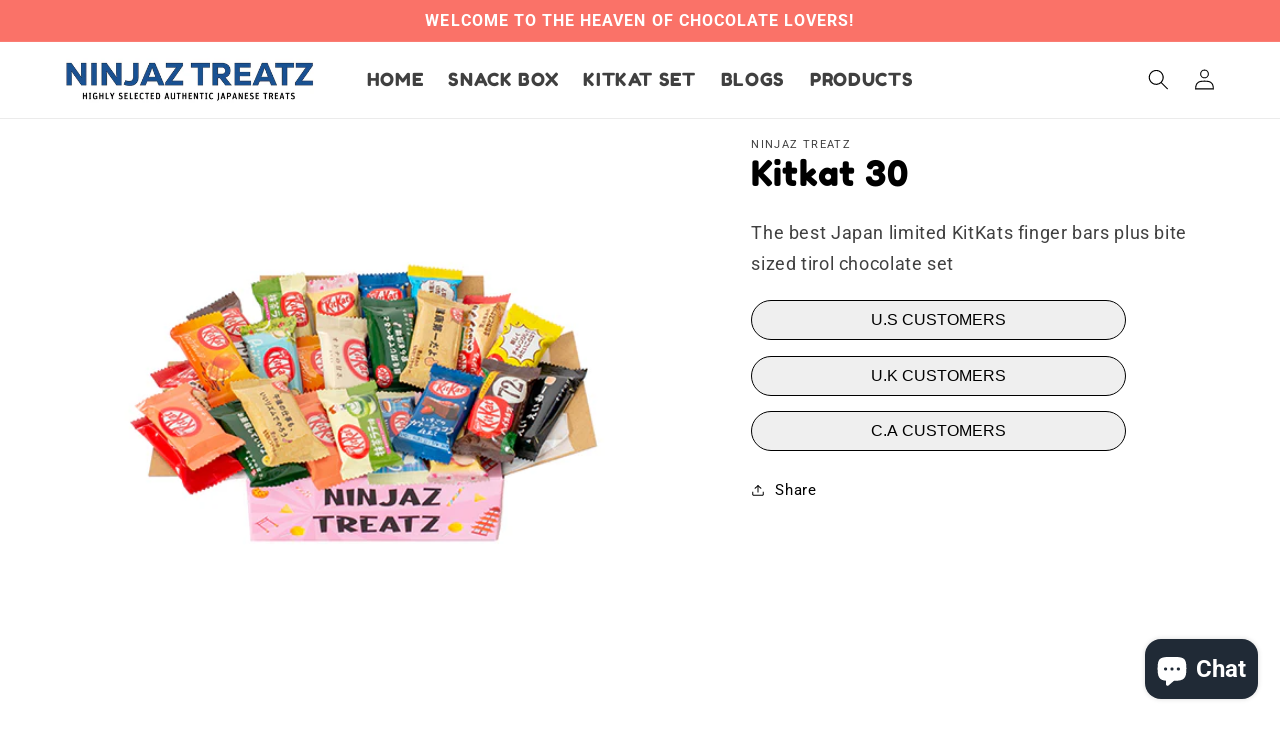

--- FILE ---
content_type: text/css
request_url: https://ninjaz-treatz.com/cdn/shop/t/4/assets/custom.css?v=133391620193070792621689068724
body_size: 1632
content:
@font-face{font-family:FREDOKAONE-REGULAR;src:url(/cdn/shop/files/FREDOKAONE-REGULAR.woff2?v=1682337672) format("woff2")}.header__menu-item span,#shopify-section-template--18802999918902__9b1a927d-d1d4-4e01-9235-19ba087b8719>div>div>div>div>h2>span,.collection-list-title,#Slide-template--18802999918902__a3bdc761-50d5-4852-acc9-a8a78afd4a45-1>div>div>div.card__content>div>h3,#Slide-template--18802999918902__a3bdc761-50d5-4852-acc9-a8a78afd4a45-2>div>div>div.card__content>div>h3,#Slide-template--18802999918902__a3bdc761-50d5-4852-acc9-a8a78afd4a45-3>div>div>div.card__content>div>h3,#ImageWithText--template--18802999918902__f85d93df-299e-4caa-8181-0b19daebeb7c>h2,.title,.title-wrapper-with-link,.card-information>.price,#shopify-section-template--18802999918902__67f7729f-1e81-4af0-ac51-5c61181f1e1f>div>div>div>div>h2>span,#shopify-section-template--18802999918902__9d8560f7-80b7-4cd8-9c35-22c163916c19>div>div>div>div.row1>div>ul>div:nth-child(2)>li>h3,#shopify-section-template--18802999918902__9d8560f7-80b7-4cd8-9c35-22c163916c19>div>div>div>div.row3>div>ul>div:nth-child(2)>li>h3,.multicolumn-list h3,#shopify-section-sections--18802996478262__54a38fb0-4d7b-4f46-97da-e6aeb1a567f2>div>div>h2,.main-page-title,div.shopify-policy__title>h1,.card__heading,.footer-block__heading,.collection-hero__title,.product__title>*,.related-products__heading,#shopify-section-template--18802999984438__7242ed4e-bb61-4c41-a2b7-841f1e19d290>div>div>div>div>h2>span,.collapsible-content__heading,#shopify-section-template--18802999623990__banner>div>div>div>div>div>div.p1>p,#shopify-section-template--18802999623990__banner>div>div>div>div>div>div.p2>p{font-family:FREDOKAONE-REGULAR!important}@media only screen and (min-width: 750px){#shopify-section-sections--18802996543798__announcement-bar>div{background:#fa7268}.header{padding-top:0!important;padding-bottom:0!important}p{font-size:18px}.h5{font-size:16px}.header__menu-item span{font-size:18px}.header--middle-left{grid-template-columns:1fr auto 1fr}#cart-icon-bubble{display:none}.announcement-bar__message{color:#fff;font-weight:600}#shopify-section-template--18802999918902__9b1a927d-d1d4-4e01-9235-19ba087b8719>div>div>div>div>h2>span,.collection-list-title,#ImageWithText--template--18802999918902__f85d93df-299e-4caa-8181-0b19daebeb7c>h2,#shopify-section-template--18802999918902__featured-collection-0>div>div>div>h2,#shopify-section-template--18802999918902__67f7729f-1e81-4af0-ac51-5c61181f1e1f>div>div>div>div>h2>span,#shopify-section-sections--18802996478262__54a38fb0-4d7b-4f46-97da-e6aeb1a567f2>div>div>h2{font-size:35px}.slideshow__autoplay.slider-button{display:none!important}#shopify-section-template--18802999918902__9b1a927d-d1d4-4e01-9235-19ba087b8719>div>div>div>div>h2,.collection-list-title,#shopify-section-template--18802999918902__featured-collection-0>div>div>div>h2{padding:0}.title-wrapper-with-link,#Slider-template--18802999918902__a3bdc761-50d5-4852-acc9-a8a78afd4a45{justify-content:center}.collection-list-title,.title,.title-wrapper-with-link{text-align:center}#Slide-template--18802999918902__a3bdc761-50d5-4852-acc9-a8a78afd4a45-1,#Slide-template--18802999918902__a3bdc761-50d5-4852-acc9-a8a78afd4a45-2,#Slide-template--18802999918902__a3bdc761-50d5-4852-acc9-a8a78afd4a45-3{border:1px solid black;border-radius:18px}#Slide-template--18802999918902__a3bdc761-50d5-4852-acc9-a8a78afd4a45-1>div>div>div.card__content>div,#Slide-template--18802999918902__a3bdc761-50d5-4852-acc9-a8a78afd4a45-3>div>div>div.card__content>div{background:#f0b4b3;text-align:center;border:0;border-bottom-left-radius:18px;border-bottom-right-radius:18px}#Slide-template--18802999918902__a3bdc761-50d5-4852-acc9-a8a78afd4a45-2>div>div>div.card__content>div{background:#20a39c;text-align:center;border:0;border-bottom-left-radius:18px;border-bottom-right-radius:18px}#Slide-template--18802999918902__a3bdc761-50d5-4852-acc9-a8a78afd4a45-1>div>div>div.card__content>div>h3,#Slide-template--18802999918902__a3bdc761-50d5-4852-acc9-a8a78afd4a45-2>div>div>div.card__content>div>h3,#Slide-template--18802999918902__a3bdc761-50d5-4852-acc9-a8a78afd4a45-3>div>div>div.card__content>div>h3{font-size:22px}#shopify-section-template--18802999918902__featured-collection-0>div>div>slider-component{max-width:1300px!important}slider-component.slider-component-full-width{--desktop-margin-left-first-item: 6.5rem !important}#Slide-template--18802999918902__featured-collection-0-1,#Slide-template--18802999918902__featured-collection-0-2,#Slide-template--18802999918902__featured-collection-0-3,#Slide-template--18802999918902__featured-collection-0-4,#Slide-template--18802999918902__featured-collection-0-5{border:1px solid black;border-radius:18px}.card__heading{text-align:center}.card-information>.price{text-align:center;color:#000!important;font-size:24px}#shopify-section-template--18802999918902__67f7729f-1e81-4af0-ac51-5c61181f1e1f>div>div>div>div>div{margin-top:0}#shopify-section-template--18802999918902__9d8560f7-80b7-4cd8-9c35-22c163916c19>div>div,#shopify-section-template--18802999918902__67f7729f-1e81-4af0-ac51-5c61181f1e1f>div>div{background:#f0f8ff}#shopify-section-template--18802999918902__9d8560f7-80b7-4cd8-9c35-22c163916c19>div>div{padding-top:0;padding-bottom:0}#shopify-section-template--18802999918902__9d8560f7-80b7-4cd8-9c35-22c163916c19>div>div>div{padding:0;display:flex;margin:0 auto}#shopify-section-template--18802999918902__9d8560f7-80b7-4cd8-9c35-22c163916c19>div>div>div>div.row1,#shopify-section-template--18802999918902__9d8560f7-80b7-4cd8-9c35-22c163916c19>div>div>div>div.row3{width:33.33%;margin:0 2%;float:left}#shopify-section-template--18802999918902__9d8560f7-80b7-4cd8-9c35-22c163916c19>div>div>div>div.row1>div,#shopify-section-template--18802999918902__9d8560f7-80b7-4cd8-9c35-22c163916c19>div>div>div>div.row3>div{margin-bottom:-40px}#shopify-section-template--18802999918902__9d8560f7-80b7-4cd8-9c35-22c163916c19>div>div>div>div.row1>div>ul>div>li,#shopify-section-template--18802999918902__9d8560f7-80b7-4cd8-9c35-22c163916c19>div>div>div>div.row3>div>ul>div>li{list-style:none}#shopify-section-template--18802999918902__9d8560f7-80b7-4cd8-9c35-22c163916c19>div>div>div>div.row2>div>img{width:400px;height:400px}#shopify-section-template--18802999918902__9d8560f7-80b7-4cd8-9c35-22c163916c19>div>div>div>div.row1>div>ul,#shopify-section-template--18802999918902__9d8560f7-80b7-4cd8-9c35-22c163916c19>div>div>div>div.row3>div>ul{display:flex}#shopify-section-template--18802999918902__9d8560f7-80b7-4cd8-9c35-22c163916c19>div>div>div>div.row1>div>ul>div>img,#shopify-section-template--18802999918902__9d8560f7-80b7-4cd8-9c35-22c163916c19>div>div>div>div.row3>div>ul>div>img{width:100px;height:auto;margin-right:40px}#shopify-section-template--18802999918902__f85d93df-299e-4caa-8181-0b19daebeb7c{background-image:url(/cdn/shop/files/Artboard_1-8_1.png?v=1684145665);background-repeat:no-repeat;background-attachment:scroll;background-position:center}#shopify-section-template--18802999918902__f85d93df-299e-4caa-8181-0b19daebeb7c>div>div>div.image-with-text__media-item.image-with-text__media-item--medium.image-with-text__media-item--top.grid__item>div{display:none}#ImageWithText--template--18802999918902__f85d93df-299e-4caa-8181-0b19daebeb7c{background:transparent}#ImageWithText--template--18802999918902__f85d93df-299e-4caa-8181-0b19daebeb7c>h2,#ImageWithText--template--18802999918902__f85d93df-299e-4caa-8181-0b19daebeb7c>div{text-align:center}#ImageWithText--template--18802999918902__f85d93df-299e-4caa-8181-0b19daebeb7c>a{align-self:center;font-size:18px;font-weight:600}#shopify-section-template--18802999918902__344c1110-0709-4a4d-a6c4-3c2677cd72ee>div>div>marquee>h2{color:#fff;padding:0}#shopify-section-template--18508516852022__f85d93df-299e-4caa-8181-0b19daebeb7c{background-image:url(/cdn/shop/files/BG_Banner_NINJAZ_TREATZ_11.jpg?v=1681453065);background-position:bottom;background-attachment:scroll;background-repeat:no-repeat;background-size:cover}#shopify-section-template--18508516852022__f85d93df-299e-4caa-8181-0b19daebeb7c>div>div>div.image-with-text__media-item.image-with-text__media-item--medium.image-with-text__media-item--top.grid__item>div,#ImageWithText--template--18508516852022__f85d93df-299e-4caa-8181-0b19daebeb7c{background:transparent}#shopify-section-sections--18802996478262__54a38fb0-4d7b-4f46-97da-e6aeb1a567f2>div>div{display:flex!important;background:#f1ec7e}#shopify-section-sections--18802996478262__54a38fb0-4d7b-4f46-97da-e6aeb1a567f2>div>div>div.newsletter__subheading.rte{margin-top:10px}#shopify-section-sections--18802996478262__54a38fb0-4d7b-4f46-97da-e6aeb1a567f2>div>div>div:nth-child(3){margin-top:0}.multicolumn-card__info{padding-bottom:0!important}.footer__content-bottom{border-top:0!important}#shopify-section-sections--18802996478262__footer>footer{background:#62b6b1}.footer-block__heading{color:#000!important;font-size:18px!important}.footer__content-top{padding-bottom:0rem!important}.footer-block__details-content .list-menu__item--link,#shopify-section-sections--18802996478262__footer>footer>div.footer__content-top.page-width>div.footer__blocks-wrapper.grid.grid--1-col.grid--2-col.grid--4-col-tablet>div:nth-child(4)>div>p,.copyright__content{color:#000!important;font-size:16px!important}#shopify-section-sections--18802996478262__footer>footer>div.footer__content-top.page-width>div.footer__blocks-wrapper.grid.grid--1-col.grid--2-col.grid--4-col-tablet>div:nth-child(2)>div>ul>li>a>svg>path{fill:#000}#shopify-section-sections--18802996478262__footer>footer>div.footer__content-bottom>div:nth-child(2){justify-content:center}#ProductInfo-template--18803000082742__main>p>a>button{padding:10px 25%;border:1px solid black;border-radius:30px;font-size:16px}#shopify-section-template--18802999623990__banner>div>div>div>div>div>div.p1>p,#shopify-section-template--18802999623990__banner>div>div>div>div>div>div.p2>p{margin-bottom:0}.card__media .media img{object-fit:CONTAIN!important}#shopify-section-template--18802999623990__banner>div{background-image:url(/cdn/shop/files/Collection_Banner_NINJAZ_TREATZ.jpg?v=1684217443)!important;background-attachment:scroll;background-size:contain;background-repeat:no-repeat}.collection-hero__title{margin:12.5rem 0!important}#product-grid>li,#shopify-section-template--18803000082742__related-products>div>product-recommendations>ul>li{border:1px solid black;border-radius:18px}.card__heading{text-align:center;font-size:18px!important}.product__info-container .product__description{font-size:18px;margin:2rem 0!important}.related-products__heading{text-align:center;font-size:40px}.product__title>*{font-size:35px!important}.shopify-policy__container{max-width:100ch;padding-bottom:40px}#shopify-section-template--18802999984438__main>div>div>p{margin-bottom:3rem!important}.main-page-title{margin-bottom:1rem!important;text-align:center!important;font-size:35px!important}#MainContent>div>div.shopify-policy__body>div>h1{font-size:25px!important}#shopify-section-template--18802999984438__7242ed4e-bb61-4c41-a2b7-841f1e19d290>div>div>div>div>div>p{color:#000}#shopify-section-template--18802999984438__7242ed4e-bb61-4c41-a2b7-841f1e19d290>div>div>div>div>h2>span{font-size:24px}.accordion__title{font-size:18px}}@media only screen and (max-width: 749px){.slideshow__autoplay.slider-button{display:none!important}#shopify-section-template--18802999623990__banner>div>div>div>div>div{padding-top:115px}p,.h5,.menu-drawer__menu-item{font-size:16px!important}.header{padding-top:0!important}.header__heading-logo{height:60px!important}.header__heading-link{padding:0!important}#cart-icon-bubble{display:none}.announcement-bar__message{color:#fff;font-weight:600;font-size:12px!important}#Slide-template--18802999918902__slideshow-1{background-image:url(/cdn/shop/files/Main_Mobile_Banner_NINJAZ_TREATZ_3.jpg?v=1688620881)!important;background-size:cover;background-repeat:no-repeat;height:400px!important}#Slide-template--18802999918902__slideshow-2{background-image:url(/cdn/shop/files/Main_Mobile_Banner_NINJAZ_TREATZ_2.jpg?v=1684476658)!important;background-size:cover;background-repeat:no-repeat;height:400px!important}#Slide-template--18802999918902__slideshow-1>div.slideshow__media.banner__media.media>img,#Slide-template--18802999918902__slideshow-2>div.slideshow__media.banner__media.media>img{display:contents!important}#shopify-section-template--18802999918902__9b1a927d-d1d4-4e01-9235-19ba087b8719>div>div>div>div>h2>span .collection-list-title,#ImageWithText--template--18802999918902__f85d93df-299e-4caa-8181-0b19daebeb7c>h2,#shopify-section-template--18802999918902__featured-collection-0>div>div>div>h2,#shopify-section-template--18802999918902__67f7729f-1e81-4af0-ac51-5c61181f1e1f>div>div>div>div>h2>span,#shopify-section-sections--18802996478262__54a38fb0-4d7b-4f46-97da-e6aeb1a567f2>div>div>h2{font-size:25px}#shopify-section-template--18802999918902__a3bdc761-50d5-4852-acc9-a8a78afd4a45>div>div>div{justify-content:center!important}#Slide-template--18802999918902__a3bdc761-50d5-4852-acc9-a8a78afd4a45-1,#Slide-template--18802999918902__a3bdc761-50d5-4852-acc9-a8a78afd4a45-2,#Slide-template--18802999918902__a3bdc761-50d5-4852-acc9-a8a78afd4a45-3{border:1px solid black;border-radius:18px}#Slide-template--18802999918902__a3bdc761-50d5-4852-acc9-a8a78afd4a45-1>div>div>div.card__content>div,#Slide-template--18802999918902__a3bdc761-50d5-4852-acc9-a8a78afd4a45-3>div>div>div.card__conten>div{background:#f0b4b3;text-align:center;border:0;border-bottom-left-radius:18px;border-bottom-right-radius:18px}#Slide-template--18802999918902__a3bdc761-50d5-4852-acc9-a8a78afd4a45-2>div>div>div.card__content>div{background:#20a39c;text-align:center;border:0;border-bottom-left-radius:18px;border-bottom-right-radius:18px}#shopify-section-template--18802999918902__f85d93df-299e-4caa-8181-0b19daebeb7c{background-image:url(/cdn/shop/files/Bottom_Block__Mobile_Banner_NT-01.jpg?v=1684478425);background-repeat:no-repeat;background-attachment:scroll;background-position:top;height:743px}#shopify-section-template--18802999918902__f85d93df-299e-4caa-8181-0b19daebeb7c>div>div>div.image-with-text__media-item.image-with-text__media-item--medium.image-with-text__media-item--top.grid__item>div{display:none}.image-with-text .grid__item{position:relative;top:250px}#ImageWithText--template--18802999918902__f85d93df-299e-4caa-8181-0b19daebeb7c{background:transparent}#ImageWithText--template--18802999918902__f85d93df-299e-4caa-8181-0b19daebeb7c>h2,#ImageWithText--template--18802999918902__f85d93df-299e-4caa-8181-0b19daebeb7c>div,#shopify-section-template--18802999918902__featured-collection-0>div>div>div>h2{text-align:center}#ImageWithText--template--18802999918902__f85d93df-299e-4caa-8181-0b19daebeb7c>a{align-self:center;font-size:18px;font-weight:600}#shopify-section-template--18802999918902__344c1110-0709-4a4d-a6c4-3c2677cd72ee>div>div>marquee>h2{color:#fff;padding:0;font-size:18px}#Slide-template--18802999918902__featured-collection-0-1,#Slide-template--18802999918902__featured-collection-0-2,#Slide-template--18802999918902__featured-collection-0-3,#Slide-template--18802999918902__featured-collection-0-4,#Slide-template--18802999918902__featured-collection-0-5{border:1px solid black;border-radius:18px}#shopify-section-template--18802999918902__67f7729f-1e81-4af0-ac51-5c61181f1e1f>div>div{padding-bottom:0}#shopify-section-template--18802999918902__9d8560f7-80b7-4cd8-9c35-22c163916c19>div>div{padding-bottom:30px}#shopify-section-template--18802999918902__9d8560f7-80b7-4cd8-9c35-22c163916c19>div>div,#shopify-section-template--18802999918902__67f7729f-1e81-4af0-ac51-5c61181f1e1f>div>div{background:#f0f8ff}#shopify-section-template--18802999918902__9d8560f7-80b7-4cd8-9c35-22c163916c19>div>div>div>div.row1>div>ul,#shopify-section-template--18802999918902__9d8560f7-80b7-4cd8-9c35-22c163916c19>div>div>div>div.row3>div>ul{padding:0;text-align:center;margin:0}#shopify-section-template--18802999918902__9d8560f7-80b7-4cd8-9c35-22c163916c19>div>div>div>div.row1>div>ul>div>li,#shopify-section-template--18802999918902__9d8560f7-80b7-4cd8-9c35-22c163916c19>div>div>div>div.row3>div>ul>div>li{list-style:none}#shopify-section-template--18802999918902__9d8560f7-80b7-4cd8-9c35-22c163916c19>div>div>div>div.row2>div>img{width:350px;height:auto}#shopify-section-template--18802999918902__9d8560f7-80b7-4cd8-9c35-22c163916c19>div>div>div>div.row1>div>ul>div>li>p,#shopify-section-template--18802999918902__9d8560f7-80b7-4cd8-9c35-22c163916c19>div>div>div>div.row3>div>ul>div>li>p{margin:0}#shopify-section-template--18802999918902__9d8560f7-80b7-4cd8-9c35-22c163916c19>div>div>div>div.row1>div>ul>div>img,#shopify-section-template--18802999918902__9d8560f7-80b7-4cd8-9c35-22c163916c19>div>div>div>div.row3>div>ul>div>img{width:100px;height:auto}.section-template--18802999918902__1120d2de-fc29-4c40-9758-dc62d9b4e9dd-padding,.section-sections--18802996478262__54a38fb0-4d7b-4f46-97da-e6aeb1a567f2-padding{padding-top:20px!important;padding-bottom:20px!important}.multicolumn-card__info{padding:0!important}#shopify-section-sections--18802996478262__54a38fb0-4d7b-4f46-97da-e6aeb1a567f2>div>div{background:#f1ec7e}.footer__content-bottom{border-top:0!important}#shopify-section-sections--18802996478262__footer>footer{background:#62b6b1}#shopify-section-sections--18802996478262__footer>footer>div.footer__content-top.page-width>div.footer__blocks-wrapper.grid.grid--1-col.grid--2-col.grid--4-col-tablet>div:nth-child(1),#shopify-section-sections--18802996478262__footer>footer>div.footer__content-top.page-width>div.footer__blocks-wrapper.grid.grid--1-col.grid--2-col.grid--4-col-tablet>div:nth-child(2){width:50%;float:left}#shopify-section-sections--18802996478262__footer>footer>div.footer__content-top.page-width>div.footer__blocks-wrapper.grid.grid--1-col.grid--2-col.grid--4-col-tablet>div:nth-child(3){width:50%}.footer-block.grid__item{margin:0!important}.footer-block__details-content{margin-bottom:2rem!important}.footer__content-top{padding-bottom:1rem!important}.footer-block__heading{font-size:18px!important;color:#000!important}.footer-block__details-content .list-menu__item--link,#shopify-section-sections--18802996478262__footer>footer>div.footer__content-top.page-width>div.footer__blocks-wrapper.grid.grid--1-col.grid--2-col.grid--4-col-tablet>div:nth-child(4)>div>p,.copyright__content{color:#000!important;font-size:16px!important}#shopify-section-sections--18802996478262__footer>footer>div.footer__content-top.page-width>div.footer__blocks-wrapper.grid.grid--1-col.grid--2-col.grid--4-col-tablet>div:nth-child(2)>div>ul>li>a>svg>path{fill:#000}#shopify-section-sections--18802996478262__footer>footer>div.footer__content-bottom>div:nth-child(2){justify-content:center}#shopify-section-template--18802999623990__banner>div>div>div>div>div>div.p1>video,#shopify-section-template--18802999623990__banner>div>div>div>div>div>div.p2>video{width:345px;height:200px}#shopify-section-template--18802999623990__banner>div>div>div>h1{background-image:url(/cdn/shop/files/Collection_Mobile_Banner_NINJAZ_TREATZ_1.webp?v=1688533819)!important;background-attachment:scroll;background-size:contain;height:300px;background-repeat:no-repeat}#shopify-section-template--18802999623990__banner>div>div>div>div>div{flex-direction:column;gap:5px!important;align-items:center;padding-top:0}.collection-hero__title{margin:0!important}.collection-hero__inner{padding:0}#shopify-section-template--18802999623990__banner>div>div>div>div>div{flex-direction:column;gap:5px!important}#product-grid>li,#shopify-section-template--18803000082742__related-products>div>product-recommendations>ul>li{border:1px solid black;border-radius:18px}.card__heading{text-align:center;font-size:16px!important}.product__info-container .product__description{font-size:18px;margin:2rem 0!important}.related-products__heading{text-align:center;font-size:25px}.product__title>*{font-size:25px!important}#ProductInfo-template--18803000082742__main>p>a>button{padding:10px 25%;border:1px solid black;border-radius:30px;font-size:16px}.shopify-policy__container{padding-bottom:40px}#MainContent>div>div.shopify-policy__body>div>h1,#MainContent>div>div.shopify-policy__title>h1{font-size:25px!important}#shopify-section-template--18802999984438__7242ed4e-bb61-4c41-a2b7-841f1e19d290>div>div>div>div>h2>span{font-size:22px!important}#shopify-section-template--18802999984438__7242ed4e-bb61-4c41-a2b7-841f1e19d290>div>div>div>div>div>p{color:#000!important}.main-page-title{margin-bottom:1rem!important;text-align:center!important;font-size:25px!important}.accordion__title{font-size:18px}}
/*# sourceMappingURL=/cdn/shop/t/4/assets/custom.css.map?v=133391620193070792621689068724 */
